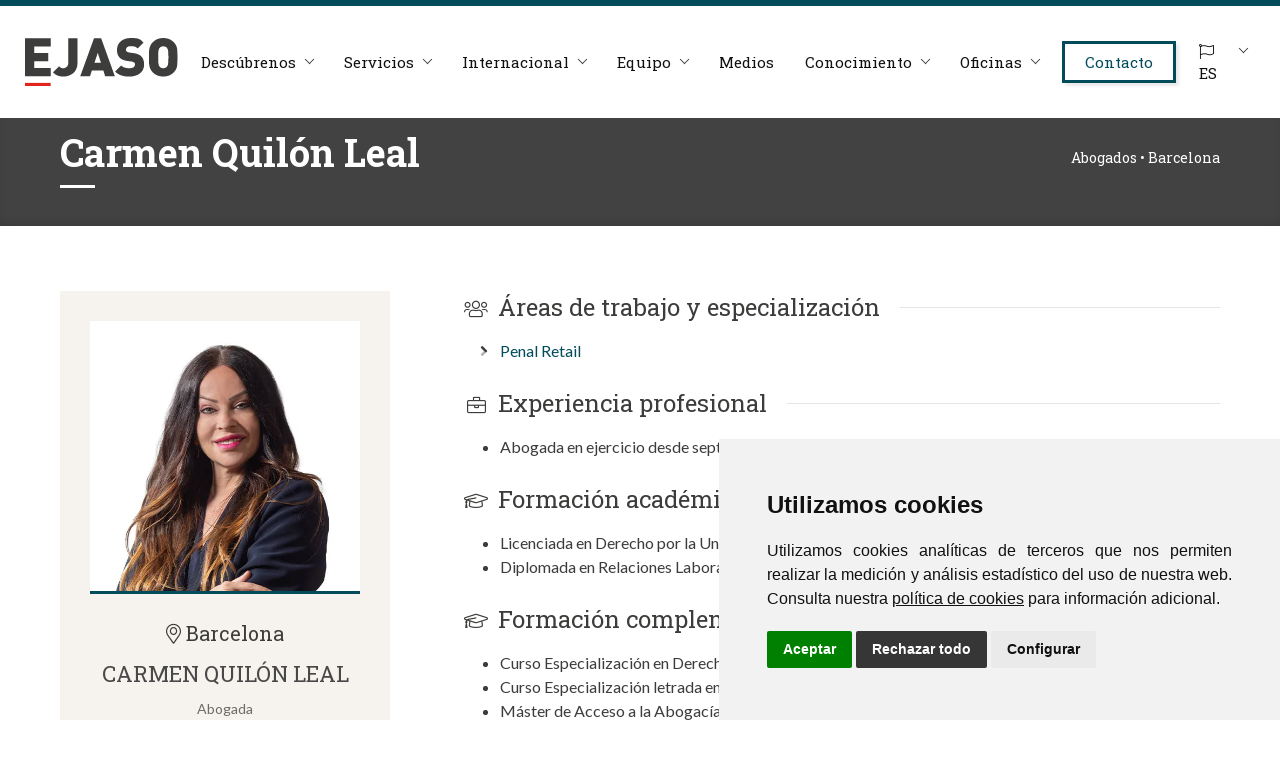

--- FILE ---
content_type: text/html; charset=utf-8
request_url: https://ejaso.com/equipo/carmen-quilon-leal
body_size: 17107
content:


<!DOCTYPE html>
<html lang="es">
    <head>
        <meta charset="UTF-8">
        <meta name="viewport" content="width=device-width, initial-scale=1, minimum-scale=1, maximum-scale=1" />
        <meta name="theme-color" content="#014B5B" />
        
          <meta name="robots" content="index, follow" />
        
        <style>
            .swiper-button-disabled{
                opacity: 0.5;
                cursor: default !important
            }
        </style>
        
    	<link rel="icon" type="image/png" href="/images/favicon.png" />
    	<link rel="canonical" href="https://ejaso.com/equipo/carmen-quilon-leal" />
        <link rel="stylesheet" type="text/css" media="all" href="/css/fa5.min.css" />
        <link rel="stylesheet" type="text/css" href="/css/aos.css" />
        <script src="https://cdnjs.cloudflare.com/ajax/libs/jquery/2.1.4/jquery.min.js"></script>
        
    <title>Carmen Quil&#243;n Leal | EJASO</title>
    <link rel="stylesheet" href="https://cdnjs.cloudflare.com/ajax/libs/fancybox/3.3.5/jquery.fancybox.min.css" />
    <meta charset="UTF-8">
    
        <script type="text/javascript" src="/scripts/vcard.js?v=050321"></script>

<script src="https://cdnjs.cloudflare.com/ajax/libs/html2pdf.js/0.10.1/html2pdf.bundle.min.js"></script>
<script src="https://rawgit.com/evidenceprime/html-docx-js/master/dist/html-docx.js"></script>
<script src="https://cdnjs.cloudflare.com/ajax/libs/FileSaver.js/2.0.5/FileSaver.min.js"></script>
<script type="text/javascript">

    function imprimirPdf(){
        const element = document.querySelector('#imprimir');
        document.body.classList.add('imprimiendo')
        var scrollY = window.scrollY
        window.scrollTo(0, 0)
        
        let filename = $('#model-name').text();
        
        setTimeout(() => {
            const options = {
              margin: 2,
              filename: filename + '.pdf',
              image: { type: 'jpeg', quality: 0.90 },
              html2canvas: { scale: 2, logging: true, useCORS: true },
              jsPDF: { unit: 'mm', format: 'a4', orientation: 'portrait' }
              //pagebreak: { mode: ['avoid-all', 'css', 'legacy'] }
            };
            
            html2pdf(element, options).then(function() {
                setTimeout(() => {
                    document.body.classList.remove('imprimiendo')
                    window.scrollTo(0, scrollY)
                }, 1);
                
                window.opener?.postMessage('HE_TERMINADO', '*');
            });
    
        }, 1);
    }

    
function imprimirWord() {

  var html = `<!DOCTYPE html>
  <html lang="es">
  <head>
      <meta charset="UTF-8">
      <title>Documento Word con Estilos</title>
      <link rel="stylesheet" type="text/css" href="/css/bootstrap.min.css?v=301023" />
  </head>
  <body>`;
  
  
  var imgElement = document.getElementById('imgPerfil');
  var imgElementDos = document.getElementById('imgPerfilDos');
  var imageUrl = "";
  // Obtener la URL de la imagen
  if (imgElement != null) {
    imageUrl = imgElement.src;
  } else {
    imageUrl = "https://ejaso.com/images/no-pic-perfil.jpg"
  }


  // Utilizar fetch para obtener la imagen como un Blob
  fetch(imageUrl)
    .then(response => response.blob())
    .then(blob => {
      // Utilizar FileReader para leer el Blob como base64
      var reader = new FileReader();
      reader.onloadend = function () {
        // La variable 'base64String' contendrá la representación base64 de la imagen
        var base64String = reader.result;


        if (imgElement != null) {
          imgElement.src = base64String
        } else {
          imgElementDos.src = base64String
        }
        

        // Obtén el contenido HTML que deseas convertir a Word
        const element = document.querySelector('#imprimir');
        document.body.classList.add('imprimiendo')

        var htmlContent = html + element.innerHTML;
        htmlContent = htmlContent.replace(/á/g, "&aacute;");
        htmlContent = htmlContent.replace(/é/g, "&eacute;");
        htmlContent = htmlContent.replace(/í/g, "&iacute;");
        htmlContent = htmlContent.replace(/ó/g, "&oacute;");
        htmlContent = htmlContent.replace(/ú/g, "&uacute;");

        htmlContent = htmlContent.replace(/Á/g, "&Aacute;");
        htmlContent = htmlContent.replace(/É/g, "&Eacute;");
        htmlContent = htmlContent.replace(/Í/g, "&Iacute;");
        htmlContent = htmlContent.replace(/Ó/g, "&Oacute;");
        htmlContent = htmlContent.replace(/Ú/g, "&Uacute;");
        htmlContent = htmlContent.replace('class="logoImpresion"', 'class="logoImpresion" style="display: block !important;text-align: center;margin-bottom: 35px;"');
        htmlContent = htmlContent.replace('class="franjaVolver"', 'class="franjaVolver" style="display: none;"');
        htmlContent = htmlContent.replace('class="imgVcard"', 'class="imgVcard" style="display: none;"');
        htmlContent = htmlContent + "</body></html>"

        // Convertir HTML a Word
        var docx = htmlDocx.asBlob(htmlContent);

        let filename = $('#model-name').text();

        // Descargar el archivo Word
        saveAs(docx, filename + '.docx');

        document.body.classList.remove('imprimiendo')

        if (imgElement != null) {
          imgElement.src = imageUrl
        } else {
          imgElementDos.src = imageUrl
        }

      };
      reader.readAsDataURL(blob);
    })
    .catch(error => console.error('Error al cargar la imagen:', error));

};
 </script>
 <style>
     .imprimiendo .auxHeader{
         display: none;
     }
     .imprimiendo ul{
         font-size: 14px;
     }
     .imprimiendo h4{
         font-size: 16px;
     }
     .imprimiendo .gridEventosBox > h4{
         font-size: 18px !important;
     }
     .imprimiendo .col-md-8 *{
         word-break: break-word;
     }
     .imprimiendo a{
         color: #e1251b !important;
     }
     .imprimiendo em{
         word-break: break-all !important;
     }
    .imprimiendo .cabeceraInterior{
         display: none;
     }
    .imprimiendo #imprimir{
         padding-top: 20px !important;
     }
     .imprimiendo .tituloBloqueBorder{
         page-break-inside: avoid !important;
     }
     .imprimiendo ul{
         page-break-inside: avoid !important;
     }
     .imprimiendo p{
         page-break-inside: avoid !important;
     }
     .imprimiendo ul li{
         page-break-inside: avoid !important;
     }
     .imprimiendo .row{
         display: block;
     }
     .imprimiendo .col-md-8, .imprimiendo .col-md-4{
         width: 100%;
         max-width: initial;
         margin: 0 auto;
     }
     .imprimiendo .col-md-4{
        max-width: 350px;
     }
     .imprimiendo .boxPerfil:after{
         display: none;
     }
     .imprimiendo .boxPerfil:before{
         display: none;
     }
     .imprimiendo .boxPerfil{
         margin-bottom: 50px;
         padding-bottom: 30px;
     }
    .imprimiendo.seccion{
        padding-left: 30px !important;
        padding-right: 30px !important;
    }
    .imprimiendo .container{
        width: 100% !important;
        max-width: initial!important;
    }
    .imprimiendo #btnImprimir{
        display: none;
    }
    .imprimiendo .logoImpresion{
        display: block !important;
        text-align: center;
        margin-bottom: 35px;
    }
    .imprimiendo .logoImpresion img{
        height: 40px;
        margin: 0 auto;
    }
    .imprimiendo .gridEventosBox figcaption, .imprimiendo .franjaVolver, .imprimiendo .hiddenImpresion{
        display: none !important
    }
    .imprimiendo .boxPerfil{
        position: relative !important;
        top: initial !important;
    }
    
    .mascaraimprimir {
        position: fixed;
        top: 0;
        left: 0;
        width: 100%;
        height: 100%;
        display: none;
        background-color: white;
        z-index: 99999;
        align-items: center;
        justify-content: center;
        align-items: center;
        flex-direction: column;
        text-align: center;
    }
    .mascaraimprimir i{
        font-size: 35px;
    }
    .mascaraimprimir p{
        margin: 20px 0 0 0;
        text-align: center;
        font-size: 17px;
    }
       .mascaraimprimirWord {
        position: fixed;
        top: 0;
        left: 0;
        width: 100%;
        height: 100%;
        display: none;
        background-color: white;
        z-index: 99999;
        align-items: center;
        justify-content: center;
        align-items: center;
        flex-direction: column;
        text-align: center;
    }
    .mascaraimprimirWord i{
        font-size: 35px;
    }
    .mascaraimprimirWord p{
        margin: 20px 0 0 0;
        text-align: center;
        font-size: 17px;
    }
 </style>


        <link rel="stylesheet" type="text/css" href="/css/bootstrap.min.css?v=101025:939" />
    	
    	
        <script>
            window.dataLayer = window.dataLayer || [];
            function gtag(){
            	dataLayer.push(arguments);
            }
            gtag('consent', 'default', {
            	'ad_storage': 'denied',
            	'ad_user_data': 'denied',
            	'ad_personalization': 'denied',
            	'analytics_storage': 'denied'
            });
        </script>
        <script async src="https://www.googletagmanager.com/gtag/js?id=G-N811SWCK3V"></script><!-- // Cambiar -->
        <script type="text/plain" data-cookie-consent="tracking">
            window.dataLayer = window.dataLayer || [];
            function gtag(){dataLayer.push(arguments);}
            gtag('js', new Date());
            gtag('config', 'G-N811SWCK3V'); // Cambiar
        </script>
        <link rel="stylesheet" href="/css/cookie-consent.css?v=4" />
        <script type="text/javascript" src="/scripts/cookie-consent.js?v=4"></script>
        <script type="text/javascript" charset="UTF-8">
            document.addEventListener('DOMContentLoaded', function () {
            cookieconsent.run({
        		"notice_banner_type":"simple",
        		"consent_type":"express",
        		"palette":"light",
        		"language":"es", // Cambiar
        		"page_load_consent_levels":["strictly-necessary"],
        		"notice_banner_reject_button_hide":false,
        		"preferences_center_close_button_hide":false,
        		"page_refresh_confirmation_buttons":false,
        		"website_name":"EJASO", // Cambiar
        		"website_privacy_policy_url":"https://ejaso.com/politica-de-cookies", // Cambiar
        		"callbacks": {
        			"scripts_specific_loaded": (level) => {
        				switch(level) {
        					case 'tracking': // Tipo de consentimiento
        						gtag('consent', 'update', {
        							'ad_storage': 'granted',
        							'ad_user_data': 'granted',
        							'ad_personalization': 'granted',
        							'analytics_storage': 'granted'
        						});
        						break;
        				}
        			}
        		},
        		"callbacks_force": true
        		});
            });
        </script>
        <meta name="author" content="Fontventa" />
        <meta name="publisher" content="EJASO" />
       
    </head>
    <body class="sps sps--abv" data-scrolleffect="swing" data-scrollspeed="650" data-minimum-height="400" data-sps-offset="160">
        <div class="auxHeader"></div>
        <div class="over-menu"></div>
        <header>
            <div class="headerPadding">
                <!--<div class="">-->
                    <div class="desk-menu">
                        <div>
                            <div class="logo">
                                <div class="logo-adn">
                                    
                                    <a href="/">
                                        <img src="/images/logo.svg?v=feb25" alt="Logo" />
                                    </a>
                                    
                                </div>
                            </div>
                        </div>
                        <div>
                            <nav class="box-menu">
                                <div class="menu-container">
                                    
                                    <div class="menu-head">
                                        Menú
                                    </div>
                                    <div class="menu-header-container">
                                        <ul id="cd-primary-nav" class="menu">
                                            <li class="menu-item menu-item-has-children">
                                                <a href="#">Descúbrenos</a>
                                                <ul class="sub-menu">
                                                    <li class="menu-item">
                                                        <a href="/descubrenos/40-anos-de-ejaso">40 años de Ejaso</a>
                                                    </li>
                                                    <li class="menu-item">
                                                        <a href="/descubrenos/reconocimientos">Reconocimientos</a>
                                                    </li>
                                                    <li class="menu-item">
                                                        <a href="/descubrenos/asociaciones-y-organizaciones">Asociaciones y organizaciones</a>
                                                    </li>
                                                </ul>
                                            </li>
                                            
                                            <li class="menu-item menu-item-has-children">
                                                <a href="#">Servicios</a>
                                                <ul class="sub-menu">
                                                    <li class="menu-item">
                                                        <a href="/servicios/unidades-especializadas">Unidades especializadas</a>
                                                    </li>
                                                    <li class="menu-item">
                                                        <a href="/servicios/areas-de-practica">Áreas de práctica</a>
                                                    </li>
                                                    <li class="menu-item">
                                                        <a href="/servicios/sectores">Sectores</a>
                                                    </li>
                                                </ul>
                                            </li>
                                            
                                            <li class="menu-item menu-item-has-children">
                                                <a href="#">Internacional</a>
                                                <ul class="sub-menu">
                                                    <li class="menu-item">
                                                        <a href="/internacional">Nuestro servicio</a>
                                                    </li>
                                                    <li class="menu-item">
                                                        <a href="/internacional/latam-desk">Latam Desk</a>
                                                    </li>
                                                    <li class="menu-item">
                                                        <a href="/internacional/international-desk">International Desk</a>
                                                    </li>
                                                    <li class="menu-item">
                                                        <a href="/internacional/french-desk">French Desk</a>
                                                    </li>
                                                    <li class="menu-item">
                                                        <a href="/internacional/portuguese-desk">Portuguese Desk</a>
                                                    </li>
                                                    <li class="menu-item">
                                                        <a href="/oficinas/miami">Miami</a>
                                                    </li>
                                                </ul>
                                            </li>
                                            
                                            <li class="menu-item menu-item-has-children">
                                                <a href="#!">Equipo</a>
                                                <ul class="sub-menu">
                                                    <li class="menu-item">
                                                        <a href="/equipo">Equipo EJASO</a>
                                                    </li>
                                                    <li class="menu-item">
                                                        <a href="/unete-a-nosotros">Únete a nosotros</a>
                                                    </li>
                                                </ul>
                                            </li>
                                            <li class="menu-item">
                                                <a href="/medios">Medios</a>
                                            </li>
                                            
                                            
                                            <li class="menu-item menu-item-has-children">
                                                <a href="#">Conocimiento</a>
                                                <ul class="sub-menu">
                                                    <li class="menu-item">
                                                        <a href="/conocimiento">Conocimiento</a>
                                                    </li>
                                                    <li class="menu-item">
                                                        <a href="/actualidad-juridica">Actualidad Jurídica</a>
                                                    </li>
                                                </ul>
                                            </li>
                                            
                                            
                                            
                                            <li class="menu-item menu-item-has-children">
                                                <a href="#">Oficinas</a>
                                                <ul class="sub-menu">
                                                    <li class="menu-item">
                                                        <a href="/oficinas">Ver todas las oficinas</a>
                                                    </li>
                                                    <li class="menu-item">
                                                        <a href="/oficinas/a-coruna">A Coru&#241;a</a>
                                                    </li>
                                                    <li class="menu-item">
                                                        <a href="/oficinas/barcelona">Barcelona</a>
                                                    </li>
                                                    <li class="menu-item">
                                                        <a href="/oficinas/cordoba">C&#243;rdoba</a>
                                                    </li>
                                                    
                                                    <li class="menu-item">
                                                        <a href="/oficinas/lisboa">Lisboa</a>
                                                    </li>
                                                    
                                                    <li class="menu-item">
                                                        <a href="/oficinas/madrid">Madrid</a>
                                                    </li>
                                                    <li class="menu-item">
                                                        <a href="/oficinas/miami">Miami</a>
                                                    </li>
                                                    <li class="menu-item">
                                                        <a href="/oficinas/valencia">Valencia</a>
                                                    </li>
                                                    <li class="menu-item">
                                                        <a href="/oficinas/sevilla">Sevilla</a>
                                                    </li>
                                                    <li class="menu-item">
                                                        <a href="/oficinas/vigo">Vigo</a>
                                                    </li>
                                                    <li class="menu-item">
                                                        <a href="/oficinas/vitoria-gasteiz">Vitoria - Gasteiz</a>
                                                    </li>
                                                    <li class="menu-item">
                                                        <a href="/oficinas/zaragoza">Zaragoza</a>
                                                    </li>
                                                </ul>
                                            </li>
                                           
                                            <li class="contact menu-item">
                                                <a href="/contacto">Contacto</a>
                                            </li>
                                            <li class="line"></li>
                                            <li class="menu-item menu-item-has-children">
                                                <a href="#"><i class="fal fa-flag mr-2"></i>ES</a>
                                                <ul class="sub-menu derecha">
                                                    <li class="menu-item">
                                                        <a href="/en/team/carmen-quilon-leal">English</a>
                                                    </li>
                                                    
                                                    <li class="menu-item">
                                                        <a href="/fr/equipe/carmen-quilon-leal">Français</a>
                                                    </li>
                                                </ul>
                                            </li>
                                        </ul>
                                    </div>
                                </div>
                                <div class="hamburger-menu">
                                    <div class="bar"></div>
                                </div>
                            </nav>
                        </div>
                    </div>
                <!--</div>-->
            </div>
    	</header>
    	
        




<div class="mascaraimprimir">
    <i class="fad fa-cog fa-spin"></i>
    <p>Descargando PDF...</p>
</div>
<div class="mascaraimprimirWord">
    <i class="fad fa-cog fa-spin"></i>
    <p>Descargando Word...</p>
</div>
    
<script type="text/javascript">
    let search = new URLSearchParams(new URL(location.href).search)
    if (search.get('pdf') != null && search.get('pdf') == '1') {
        document.querySelector('.mascaraimprimir').style.display = 'flex';
        $(document).ready(function() {
            imprimirPdf()
        })
        
    }
    
    if (search.get('word') != null && search.get('word') == '1') {
        document.querySelector('.mascaraimprimirWord').style.display = 'flex';
        $(document).ready(function() {
            imprimirWord()
        })
        
    }
</script>

<div class="cabeceraInterior">
    <div class="container">
        <div class="body">
            <div>
                <h1 id="model-name">Carmen Quil&#243;n Leal</h1>
                
            </div>
            <div class="dcha">
                <p>
        			Abogados &#8226; Barcelona
                </p>
            </div>
        </div>
    </div>
</div>

<div class="seccion white doble" id="imprimir">
    
    <div class="logoImpresion" style="display: none;">
        <img id="logoEjasoImg" src="[data-uri]" style="height: 40px;
          margin: 0 auto;" />
    </div>
    
    <div class="container">
        <div class="row">
            <div class="col-md-4">
                
                
                
                <div class="boxPerfil">
                    <div class="gridEventosBox">
                        
                        <figure class="effect-jazz">
                            
                            <img id="imgPerfil" width="270" height="270" style="width: 270px; height: 270px;" src="/media/w3eb1avs/ejaso_0000s_0010_carmen-quilon_fotografia-20_resultado.webp?center=0.49995245850854675,0.49995245850854675&amp;mode=crop&amp;width=270&amp;height=270" alt="Carmen Quil&#243;n Leal" />
                            
                            
                            <figcaption id="zoomImagen">
                                <p><i class="fal fa-search-plus"></i></p>
                                <a class="imgVcard" data-fancybox="gallery" href="/media/w3eb1avs/ejaso_0000s_0010_carmen-quilon_fotografia-20_resultado.webp">Zoom</a>
                            </figcaption>			
                        </figure>
                        
                            <h5><i class="fal fa-map-marker-alt"></i> Barcelona</h5>
                        
                        <h4 style="color: #484848; margin: 12px 0 0 0;">Carmen Quil&#243;n Leal</h4>
                        
                        
                                            <p>Abogada</p>
                        
                        <hr>
                        <div>
                            <i class="fad fa-envelope mr-2"></i><a href="mailto:cquilon@penalretail.com">cquilon@penalretail.com</a>
                        </div>
                        
                                                    <div class="mt-1 hiddenImpresion" id="btnVCARD"><i class="fad fa-id-card mr-2"></i></div>
                        
                        <div class="mt-2 hiddenImpresion">
                            
                        </div>
                        
                    </div>
                     
                </div>
                
               
            </div>
            <div class="col-md-8">
                <div>

                    <div class="tituloBloqueBorder mb-3">
                        <h4><i class="fal fa-users"></i>&#193;reas de trabajo y especializaci&#243;n</h4>
                    </div>
                    <ul class="fa-ul">
                        
                                <li><span class="fa-li"><i class="fad fa-angle-right"></i></span><a href="/servicios/unidades-especializadas/penal-retail">Penal Retail</a></li>
                        
                            
                        
                        
                                            </ul>
                    
                    
                        <div class="tituloBloqueBorder mb-3 mt-4">
                            <h4><i class="fal fa-briefcase"></i>Experiencia profesional</h4>
                        </div>
<ul>
<li>Abogada en ejercicio desde septiembre de 2010.</li>
</ul>                    
                        <div class="tituloBloqueBorder mb-3 mt-4">
                            <h4><i class="fal fa-graduation-cap"></i>Formaci&#243;n acad&#233;mica</h4>
                        </div>
<ul>
<li>Licenciada en Derecho por la Universitat Rovira i Virgili Tarragona (2006 - 2010).</li>
<li>Diplomada en Relaciones Laborales por la Universitat Rovira i Virgili (2003 - 2006).</li>
</ul>                    
                        <div class="tituloBloqueBorder mb-3 mt-4">
                        <h4><i class="fal fa-graduation-cap"></i>Formaci&#243;n complementaria</h4>
                        </div>
<ul>
<li>Curso Especialización en Derecho Penitenciario (2022).</li>
<li>Curso Especialización letrada en la Jurisdicción de Menores (2021).</li>
<li>Máster de Acceso a la Abogacía (2012).</li>
</ul>                                                                                                        <div class="tituloBloqueBorder mb-3 mt-4">
                        <h4><i class="fal fa-flag"></i>Idiomas</h4>
                        </div>
<ul>
<li>Inglés.</li>
</ul>                    
                    
                                        
                </div>
            </div>
        </div>
        
        
    </div>
</div>

<div id="elementH"></div>

<link rel="stylesheet" href="/css/swiper.min.css" />
<script src="/scripts/swiper.min.js"></script>
<script>
    
    var swiper = new Swiper ('.sliderEquipo .swiper-container', {
        // Optional parameters
        //loop: true,
        grabCursor: true,
    
        // If we need pagination
        pagination: {
            el: '.swiper-pagination',
            dynamicBullets: true,
        },
        navigation: {
                nextEl: '.swiper-button-siguiente',
                prevEl: '.swiper-button-anterior',
},
        breakpoints: {
            640: {
            slidesPerView: 1,
            spaceBetween: 0,
            },
            768: {
            slidesPerView: 3,
            spaceBetween: 20,
            },
            1024: {
            slidesPerView: 4,
            spaceBetween: 35,
            },
        }
    });
</script>



        <div class="pre-footer">
            <div class="container">
                <div class="pre-footer-body row">
                    <div class="col-md-2">
                        <div class="logoFooter">
                            <div>
                                <img src="/images/logo-negativo.svg?v=feb25" alt="Logo negativo" />
                            </div>
                            <div class="linksBajoLogo mt-4">
                                
                                <div>
                                    <a href="/identidad-corporativa">Identidad corporativa</a>
                                </div>
                                <div>
                                    <a href="/aviso-legal">Aviso legal</a>
                                </div>
                                <div>
                                    <a href="/politica-de-privacidad">Pol&#237;tica de privacidad</a>
                                </div>
                                <div>
                                    <a href="/politica-de-cookies">Pol&#237;tica de cookies</a>
                                </div>
                                <div>
                                    <a href="https://ejaso.trackpeople.es" target="_blank">Sistema de informaci&#243;n</a>
                                </div>
                            </div>
                        </div>
                    </div>
                    <div class="col-md-5 offset-md-1 mt-4 mt-sm-0">
                        <div class="itemContactoPref">
                            <div>
                                <i class="fad fa-map-marker-alt"></i>
                            </div>
                            <div>
                                <h4>Nuestras sedes</h4>
                                <p>España & Portugal</p>
                            </div>
                        </div>
                        <div class="row">
                            <div class="col-6">
                                <ul class="listaFooter">
                                    <li><a href="/oficinas/a-coruna">A Coru&#241;a</a></li>
                                    <li><a href="/oficinas/barcelona">Barcelona</a></li>
                                    <li><a href="/oficinas/cordoba">C&#243;rdoba</a></li>
                                    <li>
                                        <a href="/oficinas/lisboa">Lisboa</a>
                                    </li>
                                    <li><a href="/oficinas/madrid">Madrid</a></li>
                                    <li><a href="/oficinas/valencia">Valencia</a></li>
                                </ul>
                            </div>
                            <div class="col-6">
                                <ul class="listaFooter">
                                    
                                    <li><a href="/oficinas/sevilla">Sevilla</a></li>
                                    <li><a href="/oficinas/vigo">Vigo</a></li>
                                    <li><a href="/oficinas/vitoria-gasteiz">Vitoria - Gasteiz</a></li>
                                    <li><a href="/oficinas/zaragoza">Zaragoza</a></li>
                                    <li><a href="/internacional">Desks</a></li>
                                </ul>
                            </div>
                        </div>
                    </div>
                    
                    <div class="col-md-3 offset-md-1 mt-4 mt-sm-0">
                        <div class="boxSocialIcons">
                            <div>
                                <a href="https://www.linkedin.com/company/ejaso-despacho" data-toggle="tooltip" data-placement="bottom" title="Linkedin" target="_blank">
                                    <i class="fab fa-linkedin-in"></i>
                                </a>
                            </div>
                            <div>
                                <a href="https://www.instagram.com/ejaso_es" data-toggle="tooltip" data-placement="bottom" title="Instagram" target="_blank">
                                    <i class="fab fa-instagram"></i>
                                </a>
                            </div>
                            
                        </div>
                        
                        
                        
                        <div class="mt-3">
                            <a href="/newsletter" class="btn-icon-extra">
                                <i class="fab fa-telegram-plane"></i>
                                <span>Newsletter</span>
                            </a>
                        </div>
                        
                        
                        
                        
                        <ul class="listaFooter mt-4">
                            <li><a href="mailto:ejaso_comunica@ejaso.com">ejaso_comunica@ejaso.com</a></li>
                            <li><a href="tel:+34915341480">(+34) 915 341 480</a></li>
                        </ul>
                        
                    </div>
                </div>
            </div>
        </div>
        <div class="footer">
            <div class="container">
                <div class="cuerpo">
                    <div>
                        Copyright © Estudio Jurídico EJASO. Todos los derechos reservados
                    </div>
                    <div>
                        Dise&#241;o web: <a href="https://fontventa.com" target="_blank">Fontventa</a>
                    </div>
                </div>
            </div>
        </div>
        
        <div id="back-top">
            <a href="#top"><i class="fad fa-long-arrow-up"></i></a>
        </div>
        
        <script src="https://cdnjs.cloudflare.com/ajax/libs/popper.js/1.14.3/umd/popper.min.js" integrity="sha384-ZMP7rVo3mIykV+2+9J3UJ46jBk0WLaUAdn689aCwoqbBJiSnjAK/l8WvCWPIPm49" crossorigin="anonymous"></script>
    	<script src="https://stackpath.bootstrapcdn.com/bootstrap/4.1.3/js/bootstrap.min.js" integrity="sha384-ChfqqxuZUCnJSK3+MXmPNIyE6ZbWh2IMqE241rYiqJxyMiZ6OW/JmZQ5stwEULTy" crossorigin="anonymous"></script>
    
        <script type="text/javascript" src="/scripts/aos.js"></script>
        <script type="text/javascript" src="/scripts/scrollPosStyler.js"></script>
        
        <script type="text/javascript" src="/scripts/funciones.js?v=2"></script>
    
        
    <script src="https://cdnjs.cloudflare.com/ajax/libs/fancybox/3.3.5/jquery.fancybox.min.js"></script>
    
        <!-- VCARD -->
        <script type="text/javascript">
        
        function stripHtml(html)
        {
           let tmp = document.createElement("DIV");
           tmp.innerHTML = html;
           return tmp.textContent || tmp.innerText || "";
        } 
                
                var nombre = "Carmen Quilón Leal";
                var nombre2 = 'Carmen Quilón Leal';
                var sede = 'Barcelona';
                var cargo = "Abogados";
                var especialidad = "";
                var email = "cquilon@penalretail.com";
                var url = "/equipo/carmen-quilon-leal";
                var mostrarVCard = false;
                
                var movil = "";
                var telefonoPrincipal = "";
                
                
                var especialidadText = stripHtml(especialidad);
                
                var btnVcard = document.getElementById('btnVCARD');
                
                var telefonoSede = '';
                var direccionSedeVCard = '';
                
                switch(sede) {
                  case 'A Coruña':
                    telefonoSede = '+34 881 591 500';
                    direccionSedeVCard = ':;;c/ Juana de Vega 2, 8º;A Coruña;Galicia;15003;España';
                    break;
                  case 'Barcelona':
                    telefonoSede = '+34 93 414 69 29';
                    direccionSedeVCard = ':;;Avda. Diagonal 407, entresuelo 2ª;Barcelona;Cataluña;08008;España';
                    break;
                    
                    case 'Córdoba':
                    telefonoSede = '+34 957 486 446';
                    direccionSedeVCard = ':;;Avda. del Brillante 38;Córdoba;Andalucía;14012;España';
                    break;
                    
                    case 'Valencia':
                    telefonoSede = '+34 963 910 539';
                    direccionSedeVCard = ':;;Calle Colón, 1;Valencia;Comunidad Valenciana;46004;España';
                    break;
                    
                    case 'Sevilla':
                    telefonoSede = '+34 955 361 177';
                    direccionSedeVCard = ':;;Avd. de la Palmera 19B; Planta 3. Oficina 1;Sevilla;Andalucía;41013;España';
                    break;
                    
                    case 'Vigo':
                    telefonoSede = '+34 986 26 33 05';
                    direccionSedeVCard = ':;;Rúa de Urzáiz 33, 8ºC;Vigo;Galicia;36201;España';
                    break;
                    
                    case 'Zaragoza':
                    telefonoSede = '+34 976 21 95 88';
                    direccionSedeVCard = ':;;c/ San Ignacio de Loyola 3, 3ºC;Zaragoza;Aragón;50008;España';
                    break;
                    
                  default:
                    telefonoSede = '+34 915 341 480';
                    direccionSedeVCard = ':;;c/ Goya 15, 1ºP (esq. c/Serrano);Madrid;Madrid;28001;España';
                }
                
                var arrTelefonos = [];
                arrTelefonos.push({"value": telefonoSede, "type": "work"})
                
                if (movil != null && movil.trim().length > 0) {
                    arrTelefonos.push({"value": movil, "type": "cell"})
                }
                if (telefonoPrincipal != null && telefonoPrincipal.trim().length > 0) {
                    arrTelefonos.push({"value": telefonoPrincipal, "type": "home"});
                }
                
                if (btnVcard != undefined && btnVcard != null && mostrarVCard == true) {
                
                        btnVcard.style.display = 'block';
                        
                        var urlImgVCard = $(".imgVcard").attr('href');
                        
                        if (urlImgVCard != undefined && urlImgVCard != null && urlImgVCard.trim().length > 0) {
                        
                            function toDataURL(url, callback) {
                                  var xhr = new XMLHttpRequest();
                                  xhr.onload = function() {
                                    var reader = new FileReader();
                                    reader.onloadend = function() {
                                      callback(reader.result);
                                    }
                                    reader.readAsDataURL(xhr.response);
                                  };
                                  xhr.open('GET', url);
                                  xhr.responseType = 'blob';
                                  xhr.send();
                                }
                                
                            toDataURL(urlImgVCard, function(result) {
                                var imgBase64 = result.split(",")[1];
                                
                                
                                //"url": "https://ejaso.com" + url,
                                
                                var vCardPesona = {
                                        "version": "4.0",
                                        "n": nombre,
                                        "fn": nombre,
                                        "org": "EJASO " + sede,
                                        "title": especialidadText,
                                        "tel": arrTelefonos,
                                        "adr":direccionSedeVCard,
                                        "email": [
                                            { "value": email, "type": "work" }
                                        ],
                                        "photo": {
                                            "value": imgBase64,
                                            "type": "jpg"
                                        }
                                }
                                
                                var link = vCard.export(vCardPesona, "vCard", nombre, false); // use parameter true to force download
                                btnVcard.appendChild(link);            
                                
                            });
                        } else {
                        
                        //"url": "https://ejaso.com" + url,
                        
                            var vCardPesona = {
                                 "version": "4.0",
                                 "n": nombre,
                                 "fn": nombre,
                                 "org": "EJASO " + sede,
                                 "title": especialidadText,
                                 "tel": arrTelefonos,
                                 "adr":direccionSedeVCard,
                                 "email": [
                                     { "value": email, "type": "work" }
                                 ]
                            }
                                
                            var link = vCard.export(vCardPesona, "vCard", nombre, false); // use parameter true to force download
                            btnVcard.appendChild(link);  
                        }
                } else {
                    btnVcard.style.display = 'none';
                }
        </script>
    

    </body>
    
    <script>
    
    window.onload = function() {
    comprobarPagina();
    };
    
    function comprobarPagina() {
    var tabSelected = localStorage.getItem('tabSelected');
    var paginaActual = window.location.pathname;

    if (paginaActual !== "/actualidad-juridica") {
        localStorage.removeItem('tabSelected');
    }
}
        
    </script>
</html>

--- FILE ---
content_type: application/javascript
request_url: https://ejaso.com/scripts/vcard.js?v=050321
body_size: 2728
content:
(function(context) {
    var version = {
        "TWO": "2.1",
        "THREE": "3.0",
        "FOUR": "4.0"
    }

    var download = function(content, filename, contentType) {
        if(!contentType) contentType = 'application/octet-stream';
            var a = document.createElement('a');
            var blob = new Blob([content], {'type':contentType});
            a.href = window.URL.createObjectURL(blob);
            a.download = filename;
            a.click();
    }

    var vCard = {
        Version: version,
        Entry: {
            "ADDRESS": {"version": [version.TWO, version.THREE, version.FOUR], "key": "ADR", "format": ";;{0};{2};{4};{1};{3}", "@comment": "usage: addAdr(street, code, city, country, state)"},
            "AGENT": {"version": [version.TWO, version.THREE], "key": "AGENT"},
            "ANNIVERSARY": {"version": [version.FOUR], "key": "ANNIVERSARY"},
            "BIRTHDAY": {"version": [version.TWO, version.THREE, version.FOUR], "key": "BDAY"},
            "CALENDARADDURI": {"version": [version.FOUR], "key": "CALADRURI"},
            "CALENDARURI": {"version": [version.FOUR], "key": "CALURI"},
            "CATEGORIES": {"version": [version.TWO, version.THREE, version.FOUR], "key": "CATEGORIES"},
            "CLASS": {"version": [version.THREE], "key": "CLASS"},
            "CLIENTPIDMAP": {"version": [version.FOUR], "key": "CLIENTPIDMAP"},
            "EMAIL": {"version": [version.TWO, version.THREE, version.FOUR], "key": "EMAIL"},
            "FBURL": {"version": [version.FOUR], "key": "FBURL"},
            "FORMATTEDNAME": {"version": [version.TWO, version.THREE, version.FOUR], "key": "FN"},
            "GENDER": {"version": [version.FOUR], "key": "GENDER"},
            "GEO": {"version": [version.TWO, version.THREE, version.FOUR], "key": "GEO"}, // FIXME two differents formats
            "IMPP": {"version": [version.THREE, version.FOUR], "key": "IMPP"},
            // TODO: KEY
            "KIND": {"version": [version.FOUR], "key": "KIND"},
            "LABEL": {"version": [version.TWO, version.THREE], "key": "LABEL"},
            // TODO: LOGO
            "MAILER": {"version": [version.TWO, version.THREE], "key": "MAILER"},
            "MEMBER": {"version": [version.FOUR], "key": "MEMBER"},
            "NAME": {"version": [version.TWO, version.THREE, version.FOUR], "key": "N", "format": "{1};{0};;{2}", "@comment": "usage: addName(firstname, lastname, title)"},
            "NICKNAME": {"version": [version.THREE, version.FOUR], "key": "NICKNAME"},
            "NOTE": {"version": [version.TWO, version.THREE, version.FOUR], "key": "NOTE"},
            "ORGANIZATION": {"version": [version.TWO, version.THREE, version.FOUR], "key": "ORG"},
            // TODO: PHOTO
            "PHOTO": {"version": [version.TWO, version.THREE, version.FOUR], "key": "PHOTO"},
            "PRODID": {"version": [version.THREE, version.FOUR], "key": "PRODID"},
            "PROFILE": {"version": [version.TWO, version.THREE], "key": "PROFILE"},
            "RELATED": {"version": [version.FOUR], "key": "RELATED"},
            "REVISION": {"version": [version.TWO, version.THREE, version.FOUR], "key": "REV"},
            "ROLE": {"version": [version.TWO, version.THREE, version.FOUR], "key": "ROLE"},
            "SORTSTRING": {"version": [version.TWO, version.THREE, version.FOUR], "key": "SORT-STRING"},
            // TODO: SOUND
            "SOURCE": {"version": [version.TWO, version.THREE, version.FOUR], "key": "SOURCE"},
            "PHONE": {"version": [version.TWO, version.THREE, version.FOUR], "key": "TEL"},
            "TITLE": {"version": [version.TWO, version.THREE, version.FOUR], "key": "TITLE"},
            "TIMEZONE": {"version": [version.TWO, version.THREE, version.FOUR], "key": "TZ"}, // FIXME: two differents formats
            "UID": {"version": [version.TWO, version.THREE, version.FOUR], "key": "UID"},
            "URL": {"version": [version.TWO, version.THREE, version.FOUR], "key": "URL"},
            "XML": {"version": [version.FOUR], "key": "XML"}
        },
        Type: {
            "HOME": "HOME",
            "WORK": "WORK",
            "CELL": "CELL",
            "MAIN": "MAIN",
            "OTHER":"OTHER"
        },
        create: function(version) {
            for(var key in this.Version) {
                if(this.Version[key] === version)
                    return new Card(version)
            }
            throw new Error("Unknown vCard version")
        },
        dump: function(card) {
            var str = "BEGIN:VCARD\n"

            for(var key in card) {
                var entry = card[key]

                if(typeof entry === "function")
                    continue

                if (key.toLowerCase() == "photo") {
                    str += key.toUpperCase() + (entry.type ? ";CHARSET=utf-8;TYPE=" + entry.type.toUpperCase() + ";ENCODING=BASE64:" : ":") + entry.value + "\n\n"
                } else if(Object.prototype.toString.call(entry) === "[object Array]") {
                    for(var i = 0, l = entry.length; i < l; i++) {
                        var e = entry[i]
                        str += key.toUpperCase() + (e.type ? ";CHARSET=utf-8;TYPE=" + e.type.toUpperCase() + ":" : ":") + e.value + "\n"
                    }
                } else if(typeof entry === "object") {
                    str += key.toUpperCase() + (entry.type ? ";CHARSET=utf-8;TYPE=" + entry.type.toUpperCase() + ":" : ":") + entry.value + "\n"
                } else {
                    str += key.toUpperCase() + ";CHARSET=utf-8:" + entry + "\n"
                }
            }

            str += "END:VCARD"

            return str
        },
        export: function(card, textLink, name, force) {
            var a = document.createElement('a')
            a.download = name + ".vcf"
            a.textContent = textLink

            if(Blob) {
                var blob = new Blob([this.dump(card)], {"type": "text/vcard;charset=utf-8", "encoding":"utf-8"})
                a.href = URL.createObjectURL(blob)
            } else {
                a.href = "data:text/vcard;base64," + this.btoa(this.dump(card))
            }

            force && a.click()

            return a
        },
        btoa: function(str) {
            str = unescape(encodeURIComponent(str))

            if(!btoa) {
                var b64c = "ABCDEFGHIJKLMNOPQRSTUVWXYZabcdefghijklmnopqrstuvwxyz0123456789+/";

                var i, res = "", length = str.length;
                for (i = 0; i < length - 2; i += 3) {
                    res += b64c[str.charCodeAt(i) >>> 2];
                    res += b64c[((str.charCodeAt(i) & 3) << 4) | (str.charCodeAt(i + 1) >>> 4)];
                    res += b64c[((str.charCodeAt(i + 1) & 15) << 2) | (str.charCodeAt(i + 2) >>> 6)];
                    res += b64c[str.charCodeAt(i + 2) & 63];
                }
    
                if (length % 3 === 2) {
                    res += b64c[str.charCodeAt(i) >>> 2];
                    res += b64c[((str.charCodeAt(i) & 3) << 4) | (str.charCodeAt(i + 1) >>> 4)];
                    res += b64c[((str.charCodeAt(i + 1) & 15) << 2)];
                    res += "=";
                } else if (length % 3 === 1) {
                    res += b64c[str.charCodeAt(i) >>> 2];
                    res += b64c[((str.charCodeAt(i) & 3) << 4)];
                    res += "==";
                }

                return res;
            } else {
                return btoa(str)
            }
        }
    }

    var Card = function(version) {
        this.version = version

        for(var key in vCard.Entry) {
            var property = vCard.Entry[key]

            if(!property.version || property.version.indexOf(version) < 0)
                continue

            var fn = "add" + key[0].toUpperCase() + key.slice(1).toLowerCase()

            Card.prototype[fn] = (function(key, format) {
                return (function() {
                    var args = Array.prototype.slice.call(arguments)
                    var lastArg = args.length > 0 ? args[args.length - 1] : undefined

                    var model = vCard.Type.hasOwnProperty(lastArg) ? args.slice(0, args.length - 1) : args
                    var value = format && format.replace(/\{([0-9]*)\}/g, function(match, parameter) {
                        return model[parseInt(parameter)] || ''
                    }) || model[0]

                    this.add(key, value, vCard.Type.hasOwnProperty(lastArg) && lastArg)
                })
            })(property.key, property.format)
        }

        this.add = function(entry, value, type) {
            var key = (typeof entry === "object" && entry.key) ? entry.key : entry

            !this[key] && (this[key] = [])
            var e = {"value": value}
            type && (e.type = type)

            this[key].push(e)
        }
    }

    context.vCard = vCard
})(this)

--- FILE ---
content_type: image/svg+xml
request_url: https://ejaso.com/images/logo.svg?v=feb25
body_size: 1473
content:
<?xml version="1.0" encoding="UTF-8"?>
<svg id="Capa_1" xmlns="http://www.w3.org/2000/svg" version="1.1" viewBox="0 0 339.6 106.3">
  <!-- Generator: Adobe Illustrator 29.1.0, SVG Export Plug-In . SVG Version: 2.1.0 Build 142)  -->
  <defs>
    <style>
      .st0 {
        fill: #3d3d3b;
      }

      .st1 {
        fill: #e1251b;
      }
    </style>
  </defs>
  <g>
    <polygon class="st0" points="0 84.7 0 .7 57.1 .7 57.1 19.1 20.6 19.1 20.6 33.1 51.8 33.1 51.8 51.5 20.6 51.5 20.6 66.3 57.1 66.3 57.1 84.7 0 84.7"/>
    <path class="st0" d="M85.2,85.4c-9.8,0-16-2.4-22.9-9.2l13.6-13.4c2.6,2.6,4.7,4.2,9.3,4.2s11-3.5,11-11.6V.7h20.6v55.2c0,19.9-15.8,29.5-31.6,29.5"/>
    <path class="st0" d="M161.9,32.6l-7.5,22.4h14.6l-7.1-22.4ZM178.3,84.7l-3.9-12.5h-25.8l-4.1,12.5h-21.6L153.5.7h15.9l30.5,84h-21.6Z"/>
    <path class="st0" d="M232.4,85.4c-12.9,0-23.4-2.4-31.8-11.1l13.2-13.2c4.4,4.4,12,5.9,18.8,5.9s12-2.7,12-7.6-.5-3.7-1.7-5c-1.1-1.1-2.8-1.9-5.5-2.2l-10.1-1.4c-7.4-1.1-13.1-3.5-16.9-7.4-3.9-4-5.8-9.7-5.8-16.9,0-15.3,11.6-26.5,30.7-26.5s21.1,2.8,28.3,10l-13,13c-5.3-5.3-12.3-5-15.9-5-7.2,0-10.1,4.1-10.1,7.8s.4,2.6,1.7,3.9c1.1,1.1,2.8,2.1,5.8,2.5l10.1,1.4c7.5,1.1,13,3.4,16.5,7,4.5,4.4,6.3,10.6,6.3,18.4,0,17.1-14.7,26.4-32.4,26.4"/>
    <path class="st0" d="M315.9,22.1c-1.5-2-4.5-3.7-8.3-3.7s-6.7,1.6-8.3,3.7c-1.9,2.5-3.1,5.3-3.1,20.6s1.2,18.1,3.1,20.5c1.5,2,4.5,3.8,8.3,3.8s6.7-1.8,8.3-3.8c1.9-2.5,3.1-5.2,3.1-20.5s-1.2-18.2-3.1-20.6M331.1,76c-6.1,6.1-13.2,9.4-23.5,9.4s-17.3-3.3-23.5-9.4c-8.8-8.8-8.5-20.6-8.5-33.3s-.3-24.4,8.5-33.3C290.3,3.3,297.4,0,307.6,0s17.3,3.3,23.5,9.4c8.8,8.8,8.5,20.6,8.5,33.3s.4,24.4-8.5,33.3"/>
  </g>
  <rect class="st1" y="99.4" width="57.1" height="6.9"/>
</svg>